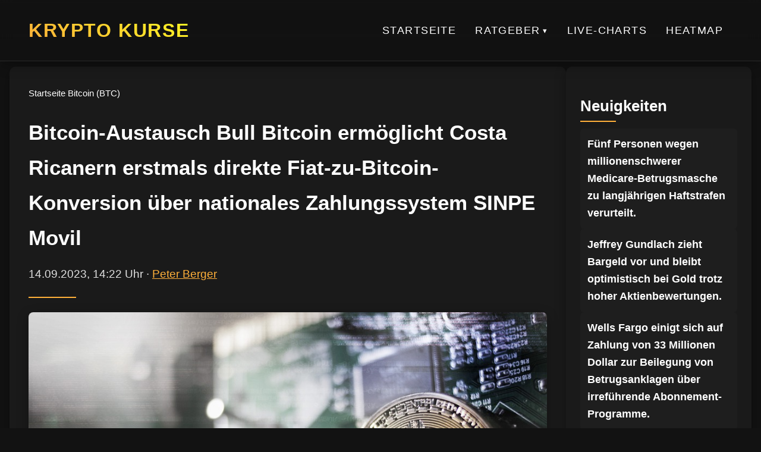

--- FILE ---
content_type: text/html; charset=UTF-8
request_url: https://krypto-kurse.com/krypto-news/bitcoin-btc/bitcoin-austausch-bull-bitcoin-ermoeglicht-costa-ricanern-erstmals-direkte-fiat-zu-bitcoin-konversion-ueber-nationales-zahlungssystem-sinpe-movil/
body_size: 5555
content:
<!DOCTYPE html><html lang="de"><head><meta charset="utf-8"><meta name="viewport" content="width=device-width, initial-scale=1"><title>Bitcoin-Austausch Bull Bitcoin ermöglicht Costa Ricanern erstmals direkte Fiat-zu-Bitcoin-Konversion über nationales Zahlungssystem SINPE Movil</title><meta name="robots" content="index, follow"><link rel="canonical" href="https://krypto-kurse.com/krypto-news/bitcoin-btc/bitcoin-austausch-bull-bitcoin-ermoeglicht-costa-ricanern-erstmals-direkte-fiat-zu-bitcoin-konversion-ueber-nationales-zahlungssystem-sinpe-movil/"><meta property="og:type" content="website"><meta property="og:title" content="Bitcoin-Austausch Bull Bitcoin ermöglicht Costa Ricanern erstmals direkte Fiat-zu-Bitcoin-Konversion über nationales Zahlungssystem SINPE Movil"><meta property="og:description" content=""><meta property="og:image" content="https://krypto-kurse.com/wp-content/uploads/2023/09/Bitcoin-Austausch-Bull-Bitcoin-ermoeglicht-Costa-Ricanern-erstmals-direkte-Fiat-zu-Bitcoin-Konversion-ueber.jpg"><meta property="og:url" content="https://krypto-kurse.com/krypto-news/bitcoin-btc/bitcoin-austausch-bull-bitcoin-ermoeglicht-costa-ricanern-erstmals-direkte-fiat-zu-bitcoin-konversion-ueber-nationales-zahlungssystem-sinpe-movil/"><meta name="twitter:card" content="summary_large_image"><meta name="twitter:title" content="Bitcoin-Austausch Bull Bitcoin ermöglicht Costa Ricanern erstmals direkte Fiat-zu-Bitcoin-Konversion über nationales Zahlungssystem SINPE Movil"><meta name="twitter:description" content=""><meta name="twitter:image" content="https://krypto-kurse.com/wp-content/uploads/2023/09/Bitcoin-Austausch-Bull-Bitcoin-ermoeglicht-Costa-Ricanern-erstmals-direkte-Fiat-zu-Bitcoin-Konversion-ueber.jpg"><meta name="generator" content="VeloCore.at/wp"> <script type="application/ld+json">{
"@context": "https://schema.org",
"@type": "WebSite",
"url": "https://krypto-kurse.com/krypto-news/bitcoin-btc/bitcoin-austausch-bull-bitcoin-ermoeglicht-costa-ricanern-erstmals-direkte-fiat-zu-bitcoin-konversion-ueber-nationales-zahlungssystem-sinpe-movil/",
"name": "Krypto Kurse",
"description": "",
"publisher": {
"@type": "Organization",
"name": "Krypto Kurse",
"logo": {
"@type": "ImageObject",
"url": ""
}
}
}</script> <link rel="icon" href="https://krypto-kurse.com/wp-content/themes/salzburg-theme-complete-2-1/img/favicon.ico" type="image/x-icon"><link rel="stylesheet" href="https://krypto-kurse.com/wp-content/cache/autoptimize/css/autoptimize_single_ce8b65c3cf32521c3b387cac9380f4b3.css" blocking="render"><style>:root {
--color-primary: #1a1a1a;--color-secondary: #ffb03a;--color-accent: #fff723;--color-background: #121212;--color-text: #e0e0e0;--color-heading: #ffffff;--color-border: #2a2a2a;--color-hover: #1e1e1e;--shadow-soft: 0 6px 20px rgba(0,0,0,0.3);--shadow-glow: 0 0 15px rgb(108 212 55 / 30%);}</style></head><body><header class="site-header"><div class="header-container"><div class="logo"> <a href="/"> <span class="site-name">Krypto Kurse</span> </a></div> <button class="menu-toggle" aria-label="Hauptnavigation" aria-expanded="false"> <span class="menu-icon"></span> </button><nav class="main-nav" aria-label="Hauptnavigation"><ul class="menu-root"><li class="no-children"><a href="https://krypto-kurse.com/">Startseite</a></li><li class="has-children"><a href="#" aria-haspopup="true" aria-expanded="false">Ratgeber</a><ul class="submenu depth-1"><li class="has-children"><a href="https://krypto-kurse.com/coin/ratgeber/einsteiger/" aria-haspopup="true" aria-expanded="false">Einsteiger</a><ul class="submenu depth-2"><li class="no-children"><a href="https://krypto-kurse.com/ratgeber/einsteiger/die-besten-krypto-tools-und-dienste-fuer-einsteiger/">Die besten Krypto-Tools und Dienste für Einsteiger</a></li><li class="no-children"><a href="https://krypto-kurse.com/ratgeber/einsteiger/wie-man-kryptowaehrungen-als-freelancer-akzeptiert/">Wie man Kryptowährungen als Freelancer akzeptiert</a></li><li class="no-children"><a href="https://krypto-kurse.com/ratgeber/einsteiger/die-besten-krypto-atms-und-wo-man-sie-findet/">Die besten Krypto-ATMs und wo man sie findet</a></li><li class="no-children"><a href="https://krypto-kurse.com/ratgeber/einsteiger/wie-man-kryptowaehrungen-als-geschenk-gibt-ein-leitfaden/">Wie man Kryptowährungen als Geschenk gibt: Ein Leitfaden</a></li><li class="no-children"><a href="https://krypto-kurse.com/ratgeber/einsteiger/die-besten-krypto-debitkarten-fuer-anfaenger/">Die besten Krypto-Debitkarten für Anfänger</a></li><li class="no-children"><a href="https://krypto-kurse.com/ratgeber/einsteiger/die-besten-krypto-kreditkarten-fuer-einsteiger/">Die besten Krypto-Kreditkarten für Einsteiger</a></li></ul></li><li class="has-children"><a href="https://krypto-kurse.com/coin/ratgeber/fortgeschritten/" aria-haspopup="true" aria-expanded="false">Fortgeschritten</a><ul class="submenu depth-2"><li class="no-children"><a href="https://krypto-kurse.com/ratgeber/fortgeschritten/technische-analyse-tools-fuer-kryptohaendler/">Technische Analyse-Tools für Kryptohändler</a></li><li class="no-children"><a href="https://krypto-kurse.com/ratgeber/fortgeschritten/der-leitfaden-zur-bewertung-von-krypto-projekten/">Der Leitfaden zur Bewertung von Krypto-Projekten</a></li><li class="no-children"><a href="https://krypto-kurse.com/ratgeber/fortgeschritten/die-besten-krypto-affiliate-programme-fuer-2023/">Die besten Krypto-Affiliate-Programme für 2023</a></li><li class="no-children"><a href="https://krypto-kurse.com/ratgeber/fortgeschritten/krypto-mikrokredite-moeglichkeiten-und-herausforderungen/">Krypto-Mikrokredite: Möglichkeiten und Herausforderungen</a></li><li class="no-children"><a href="https://krypto-kurse.com/ratgeber/fortgeschritten/entschluesselung-von-crypto-scams-ein-leitfaden/">Entschlüsselung von Crypto Scams: Ein Leitfaden</a></li><li class="no-children"><a href="https://krypto-kurse.com/ratgeber/fortgeschritten/nft-marktplaetze-wo-man-kaufen-und-verkaufen-kann/">NFT-Marktplätze: Wo man kaufen und verkaufen kann</a></li></ul></li><li class="has-children"><a href="https://krypto-kurse.com/coin/ratgeber/profi/" aria-haspopup="true" aria-expanded="false">Profi</a><ul class="submenu depth-2"><li class="no-children"><a href="https://krypto-kurse.com/ratgeber/profi/kryptowaehrungen-und-wirtschaftspruefung-eine-analyse-fuer-profis/">Kryptowährungen und Wirtschaftsprüfung: Eine Analyse für Profis</a></li><li class="no-children"><a href="https://krypto-kurse.com/ratgeber/profi/integration-von-krypto-in-bestehende-finanzsysteme-ein-leitfaden/">Integration von Krypto in bestehende Finanzsysteme: Ein Leitfaden</a></li><li class="no-children"><a href="https://krypto-kurse.com/ratgeber/profi/entwicklung-von-blockchain-fuer-das-bildungswesen-best-practices/">Entwicklung von Blockchain für das Bildungswesen: Best Practices</a></li><li class="no-children"><a href="https://krypto-kurse.com/ratgeber/profi/die-dynamik-von-krypto-liquiditaet-eine-fortgeschrittene-studie/">Die Dynamik von Krypto-Liquidität: Eine fortgeschrittene Studie</a></li><li class="no-children"><a href="https://krypto-kurse.com/ratgeber/profi/tokenomics-gestaltung-und-analyse-von-krypto-token/">Tokenomics: Gestaltung und Analyse von Krypto-Token</a></li><li class="no-children"><a href="https://krypto-kurse.com/ratgeber/profi/krypto-handel-mit-maschinellem-lernen-fortgeschrittene-strategien/">Krypto-Handel mit maschinellem Lernen: Fortgeschrittene Strategien</a></li></ul></li><li class="has-children"><a href="https://krypto-kurse.com/coin/ratgeber/allgemein/" aria-haspopup="true" aria-expanded="false">Allgemein</a><ul class="submenu depth-2"><li class="no-children"><a href="https://krypto-kurse.com/ratgeber/allgemein/wie-kryptowaehrungen-die-politikwissenschaft-beeinflussen/">Wie Kryptowährungen die Politikwissenschaft beeinflussen</a></li><li class="no-children"><a href="https://krypto-kurse.com/ratgeber/allgemein/die-verwendung-von-kryptowaehrungen-in-der-medizin/">Die Verwendung von Kryptowährungen in der Medizin</a></li><li class="no-children"><a href="https://krypto-kurse.com/ratgeber/allgemein/kuenstliche-intelligenz-und-kryptowaehrungen-ein-ueberblick/">Künstliche Intelligenz und Kryptowährungen: Ein Überblick</a></li><li class="no-children"><a href="https://krypto-kurse.com/ratgeber/allgemein/wie-kryptowaehrungen-den-tourismussektor-beeinflussen/">Wie Kryptowährungen den Tourismussektor beeinflussen</a></li><li class="no-children"><a href="https://krypto-kurse.com/ratgeber/allgemein/kryptowaehrungen-und-ihre-bedeutung-im-marketing/">Kryptowährungen und ihre Bedeutung im Marketing</a></li><li class="no-children"><a href="https://krypto-kurse.com/ratgeber/profi/krypto-markenbildung-und-marketing-best-practices-fuer-unternehmen/">Krypto-Markenbildung und Marketing: Best Practices für Unternehmen</a></li></ul></li></ul></li><li class="no-children"><a href="https://krypto-kurse.com/chart/">Live-Charts</a></li><li class="no-children"><a href="https://krypto-kurse.com/heatmap/">Heatmap</a></li></ul></nav></div></header> <script defer src="[data-uri]"></script> <main><div class="contentwrapper"><div class="maincontent"><header class="subheader"><div class="subheader__inner"><nav class="breadcrumb" aria-label="Brotkrumen" itemscope itemtype="https://schema.org/BreadcrumbList"> <span itemprop="itemListElement" itemscope itemtype="https://schema.org/ListItem"> <a href="/" itemprop="item"> <span itemprop="name">Startseite</span> </a><meta itemprop="position" content="1"> </span> <span class="sep">/</span> <span itemprop="itemListElement" itemscope itemtype="https://schema.org/ListItem"> <a href="/coin/bitcoin-btc/" itemprop="item"> <span itemprop="name">Bitcoin (BTC)</span> </a><meta itemprop="position" content="2"> </span></nav><h1 id="article-headline" itemprop="headline">Bitcoin-Austausch Bull Bitcoin ermöglicht Costa Ricanern erstmals direkte Fiat-zu-Bitcoin-Konversion über nationales Zahlungssystem SINPE Movil</h1><p class="author_top"> <time id="article-date" datetime="2023-09-14T14:22:36+00:00" itemprop="datePublished">14.09.2023, 14:22 Uhr</time> · <a href="/author/peter-berger/">Peter Berger</a></p></div></header><article class="article-content" itemscope itemtype="https://schema.org/Article" itemref="article-headline article-date article-author"><meta itemprop="dateModified" content="2023-09-14T14:22:38+00:00"><figure class="featured-image"> <img src="https://krypto-kurse.com/wp-content/uploads/2023/09/Bitcoin-Austausch-Bull-Bitcoin-ermoeglicht-Costa-Ricanern-erstmals-direkte-Fiat-zu-Bitcoin-Konversion-ueber.jpg" 
alt="Bitcoin-Austausch Bull Bitcoin ermöglicht Costa Ricanern erstmals direkte Fiat-zu-Bitcoin-Konversion über nationales Zahlungssystem SINPE Movil" 
width="960" 
height="640" 
itemprop="image"
loading="lazy"></figure><div itemprop="articleBody"><h2>Bull Bitcoin gibt Partnerschaft mit SINPE Movil und Bitcoin Jungle bekannt</h2><p>Die kanadische Bitcoin-Börse Bull Bitcoin hat eine Partnerschaft mit dem umfangreichsten Zahlungssystem Costa Ricas, SINPE Movil, und dem lokalen Wallet-Anbieter Bitcoin Jungle angekündigt. Laut einer Pressemitteilung vom 14. September wird die nicht-betreute Bitcoin-Börse den Nutzern die Möglichkeit bieten, die lokale Währung Colones in Bitcoin umzurechnen und weitere Umrechnungen von Fiat und USD über Banküberweisungen vorzunehmen.</p><p>Dies ist das erste Mal, dass Costa Ricaner und Ausländer die lokale Fiatwährung in die größte Kryptowährung umwandeln können, ohne auf internationale Bankdienstleistungen mit deutlich höheren Kosten angewiesen zu sein.</p><p>Die Partnerschaft könnte die gesamte Kryptolandschaft im Land und in der Region verändern, da 90% der Bürger SINPE nutzen, ein auf Telefonnummern basierendes Netzwerk, das den Weg zur Bitcoin-Adoption ebnet.</p><p>Die Börse ermöglicht auch den Austausch zwischen lokaler Fiatwährung und dem Dollar über Banküberweisungen und eröffnet somit mehrere Einzahlungs- und Abhebungskanäle.</p><p>Um Bitcoin zu kaufen, müssen Sie über ein SINPE Movil-Konto verfügen, das Costa Ricanern und Residenten zur Verfügung steht. Alles, was Sie tun müssen, ist, Geld an Bulls Bitcoin-Telefonnummer zu senden, und das Bitcoin wird automatisch über Lightning an Ihr Bitcoin Jungle Wallet gesendet.</p><h2>Globale Expansion in Sicht</h2><p>Die in Kanada ansässige Börse hat Pläne für ihre Expansion in den nächsten 12 Monaten bekannt gegeben, wobei der Eintritt in Costa Rica der erste Schritt ist. Mit diesem Schritt wird die lang erwartete Expansion eingeleitet, und das Unternehmen hat erklärt, dass es Dienstleistungen für 1 Milliarde globale Benutzer bereitstellen möchte.</p><p>Der Service der Plattform steht den Benutzern des Bitcoin Jungle Wallets zur Verfügung, einer Brieftasche, die speziell für Costa Ricaner entwickelt wurde, um Bitcoin-Zahlungen leicht zu akzeptieren. Bitcoin Jungle spielt eine wichtige Rolle in der Dreierpartnerschaft, da es von mehreren Händlern, darunter landwirtschaftlichen Anbietern, Märkten und Handelsunternehmen eingesetzt wird.</p><p>Ebenso hat Bull Bitcoin darauf hingewiesen, dass die Möglichkeit für Benutzer, ihre Kryptowerte jederzeit in Fiat umzutauschen, ihr Vertrauen in das System automatisch erhöht.</p><p>Das Unternehmen wird von Marktführer Binance mit dem Start seines Dienstes &#8222;Send Cash&#8220; in lateinamerikanischen Ländern herausgefordert, der es Benutzern ermöglicht, Fiat über Binance Pay zu senden.</p></div></article><div id="article-author" class="author-box" itemprop="author" itemscope itemtype="https://schema.org/Person"><meta itemprop="url" content="/author/peter-berger/"> <img src="" alt="Peter Berger" class="author-avatar" itemprop="image" width="150" height="150" loading="lazy"><div class="author-info"><h3 itemprop="name">Peter Berger</h3><p itemprop="description"></p><div class="author-social"> <a href="mailto:peter-berger@krypto-kurse.com">E-Mail</a></div></div></div></div><aside class="sidebar"><div class="sidebar_box"><h2>Neuigkeiten</h2><ul class="grid grid--no-numbering"><li class="card card-xs" itemscope itemtype="https://schema.org/Article"> <a href="https://krypto-kurse.com/krypto-news/fuenf-personen-wegen-millionenschwerer-medicare-betrugsmasche-zu-langjaehrigen-haftstrafen-verurteilt/" itemprop="url"><h3 class="card-xs__title" itemprop="headline">Fünf Personen wegen millionenschwerer Medicare-Betrugsmasche zu langjährigen Haftstrafen verurteilt.</h3> </a><meta itemprop="datePublished" content="2025-11-23T08:28:20+00:00"><meta itemprop="image" content="https://krypto-kurse.com/wp-content/uploads/2025/11/Fuenf-Personen-wegen-millionenschwerer-Medicare-Betrugsmasche-zu-langjaehrigen-Haftstrafen-verurteilt.jpg"></li><li class="card card-xs" itemscope itemtype="https://schema.org/Article"> <a href="https://krypto-kurse.com/krypto-news/jeffrey-gundlach-zieht-bargeld-vor-und-bleibt-optimistisch-bei-gold-trotz-hoher-aktienbewertungen/" itemprop="url"><h3 class="card-xs__title" itemprop="headline">Jeffrey Gundlach zieht Bargeld vor und bleibt optimistisch bei Gold trotz hoher Aktienbewertungen.</h3> </a><meta itemprop="datePublished" content="2025-11-22T19:28:15+00:00"><meta itemprop="image" content="https://krypto-kurse.com/wp-content/uploads/2025/11/Jeffrey-Gundlach-zieht-Bargeld-vor-und-bleibt-optimistisch-bei-Gold.jpg"></li><li class="card card-xs" itemscope itemtype="https://schema.org/Article"> <a href="https://krypto-kurse.com/krypto-news/wells-fargo-einigt-sich-auf-zahlung-von-33-millionen-dollar-zur-beilegung-von-betrugsanklagen-ueber-irrefuehrende-abonnement-programme/" itemprop="url"><h3 class="card-xs__title" itemprop="headline">Wells Fargo einigt sich auf Zahlung von 33 Millionen Dollar zur Beilegung von Betrugsanklagen über irreführende Abonnement-Programme.</h3> </a><meta itemprop="datePublished" content="2025-11-22T18:28:16+00:00"><meta itemprop="image" content="https://krypto-kurse.com/wp-content/uploads/2025/11/Wells-Fargo-einigt-sich-auf-Zahlung-von-33-Millionen-Dollar.jpg"></li><li class="card card-xs" itemscope itemtype="https://schema.org/Article"> <a href="https://krypto-kurse.com/krypto-news/peter-thiel-verkauft-nvidia-und-vistra-komplett-und-reduziert-tesla-anteile-waehrend-er-in-microsoft-und-apple-investiert-eine-signifikante-neuausrichtung-seines-hedgefonds/" itemprop="url"><h3 class="card-xs__title" itemprop="headline">Peter Thiel verkauft Nvidia und Vistra komplett und reduziert Tesla-Anteile, während er in Microsoft und Apple investiert – eine signifikante Neuausrichtung seines Hedgefonds.</h3> </a><meta itemprop="datePublished" content="2025-11-22T16:13:59+00:00"><meta itemprop="image" content="https://krypto-kurse.com/wp-content/uploads/2025/11/Peter-Thiel-verkauft-Nvidia-und-Vistra-komplett-und-reduziert-Tesla-Anteile.jpg"></li><li class="card card-xs" itemscope itemtype="https://schema.org/Article"> <a href="https://krypto-kurse.com/krypto-news/jpmorgan-kleine-marktkorrektur-koennte-sp-500-fuer-zweistellige-renditen-im-jahr-2026-vorbereiten/" itemprop="url"><h3 class="card-xs__title" itemprop="headline">JPMorgan: Kleine Marktkorrektur könnte S&amp;P 500 für zweistellige Renditen im Jahr 2026 vorbereiten.</h3> </a><meta itemprop="datePublished" content="2025-11-22T14:28:18+00:00"><meta itemprop="image" content="https://krypto-kurse.com/wp-content/uploads/2025/11/JPMorgan-Kleine-Marktkorrektur-koennte-SP-500-fuer-zweistellige-Renditen-im.jpg"></li></ul></div></aside></div></main> <script type="application/ld+json">{
"@context": "https://schema.org",
"@type": "Article",
"name": "Bitcoin-Austausch Bull Bitcoin ermöglicht Costa Ricanern erstmals direkte Fiat-zu-Bitcoin-Konversion über nationales Zahlungssystem SINPE Movil",
"headline": "Bitcoin-Austausch Bull Bitcoin ermöglicht Costa Ricanern erstmals direkte Fiat-zu-Bitcoin-Konversion über nationales Zahlungssystem SINPE Movil",
"datePublished": "2025-11-22T14:28:18+00:00",
"dateModified": "2025-11-22T14:28:18+00:00",
"author": {"@type":"Person","name":"Peter Berger","url":"/author/peter-berger/","sameAs":["mailto:peter-berger@krypto-kurse.com"]},
"mainEntityOfPage": {
  "@type": "WebPage",
  "@id": "https://krypto-kurse.com/krypto-news/bitcoin-btc/bitcoin-austausch-bull-bitcoin-ermoeglicht-costa-ricanern-erstmals-direkte-fiat-zu-bitcoin-konversion-ueber-nationales-zahlungssystem-sinpe-movil/"
},
"articleSection": "Bitcoin (BTC)",
"publisher": {
"@type": "Organization",
"name": "Krypto Kurse",
"logo": {
"@type": "ImageObject",
"url": "",
"width": "0",
"height": "0"
}
},
"image": {
  "@type": "ImageObject",
  "url": "https://krypto-kurse.com/wp-content/uploads/2023/09/Bitcoin-Austausch-Bull-Bitcoin-ermoeglicht-Costa-Ricanern-erstmals-direkte-Fiat-zu-Bitcoin-Konversion-ueber.jpg",
  "width": "800",
  "height": "450"
},
"description": ""
}</script> <footer class="site-footer"><nav class="footer-nav" aria-label="Footer Menu"><ul><li> <a href="https://krypto-kurse.com/bitcoin-btc-news/"> Bitcoin (BTC)</a></li><li> <a href="https://krypto-kurse.com/coin/krypto-news/cardano-ada/"> Cardano (ADA)</a></li><li> <a href="https://krypto-kurse.com/coin/krypto-news/dogecoin-doge/"> Dogecoin (DOGE)</a></li><li> <a href="https://krypto-kurse.com/coin/krypto-news/ethereum-eth/"> Ethereum (ETH)</a></li><li> <a href="https://krypto-kurse.com/coin/krypto-news/litecoin-ltc/"> Litecoin (LTC)</a></li><li> <a href="https://krypto-kurse.com/coin/krypto-news/polkadot-dot/"> Polkadot (DOT)</a></li><li> <a href="https://krypto-kurse.com/coin/krypto-news/ripple-xrp/"> Ripple (XRP)</a></li></ul></nav><div class="footer-copy"><p>&copy; 2026 Krypto Kurse</p></div></footer></body></html>
<!--
Performance optimized by W3 Total Cache. Learn more: https://www.boldgrid.com/w3-total-cache/


Served from: krypto-kurse.com @ 2026-01-22 01:30:48 by W3 Total Cache
-->